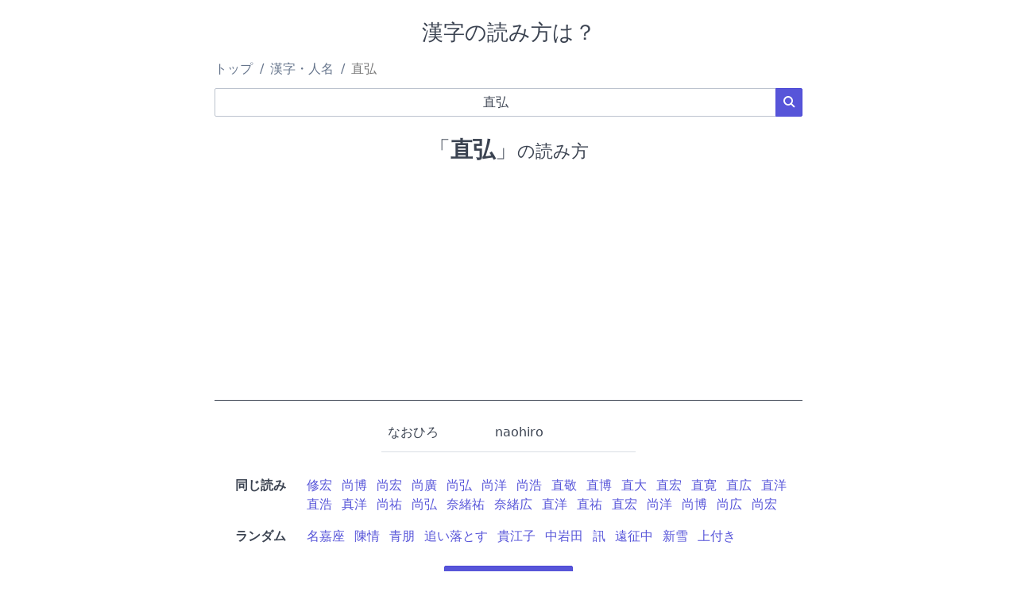

--- FILE ---
content_type: text/html; charset=UTF-8
request_url: https://yomikatawa.com/kanji/%E7%9B%B4%E5%BC%98
body_size: 2529
content:
<!DOCTYPE html>
<html lang="ja">
<head>
    <meta charset="utf-8">
    <meta name="viewport" content="width=device-width, initial-scale=1">
    <meta name="description" content="「直弘」の読み方は？ 読み方が分からない難読漢字・地名・人名を検索できる読み方辞書サイトです。">
        <title>「直弘」の読み方は？</title>
    <!-- link rel="stylesheet" href="https://cdnjs.cloudflare.com/ajax/libs/skeleton/2.0.4/skeleton.min.css" -->
    <link rel="stylesheet" href="/static/spectre.min.css">
    <link rel="stylesheet" href="/static/spectre-icons.min.css">
    <link rel="stylesheet" href="/static/style.css">
    <link rel="icon" type="image/vnd.microsoft.icon" href="/static/img/favicon.ico">
    <link rel="canonical" href="https://yomikatawa.com/kanji/%E7%9B%B4%E5%BC%98">            
    <!-- Google tag (gtag.js) -->
    <script async src="https://www.googletagmanager.com/gtag/js?id=UA-12609308-5"></script>
    <script>
    window.dataLayer = window.dataLayer || [];
    function gtag(){dataLayer.push(arguments);}
    gtag('js', new Date());

    gtag('config', 'UA-12609308-5');
    </script>
</head>
<body>
    <header>
        <h1 class="text-center">漢字の読み方は？</h1>

        <ul class="breadcrumb">
            <li class="breadcrumb-item"><a href="/">トップ</a></li>
                                                <li class="breadcrumb-item"><a href="/kanji/">漢字・人名</a></li>
                    <li class="breadcrumb-item" style="color: #777777;">直弘</li>
                                    </ul>

                <script type="application/ld+json">
        {
            "@context": "http://schema.org",
            "@type": "BreadcrumbList",
            "itemListElement": [{
                "@type": "ListItem",
                "position": 1,
                "item": {
                    "@id": "https://yomikatawa.com",
                    "name": "トップ"
                }
            }
                        , {
                "@type": "ListItem",
                "position": 2,
                "item": {
                    "@id": "https://yomikatawa.com/kanji/",
                    "name": "\u6F22\u5B57\u30FB\u4EBA\u540D"
                }
            }
                                , {
                    "@type": "ListItem",
                    "position": 3,
                    "item": {
                        "@id": "https://yomikatawa.com/kanji/%E7%9B%B4%E5%BC%98",
                        "name": "\u76F4\u5F18"
                    }
                }
                                        ]
        }
        </script>
        
                            <form method="post" action="/">
            <input type="hidden" name="lang" value="ja">
            <input type="hidden" name="category" value="kanji">
            <div class="input-group">
                <!--span class="input-group-addon">漢字・人名</span-->
                <input type="text" class="form-input text-center" name="word" value="&#x76F4;&#x5F18;" maxlength="32" placeholder="分からない漢字・人名を入力してください" required speech x-webkit-speech>
                <button class="btn btn-primary input-group-btn"><i class="icon icon-search"></i></button>
            </div>
            </form>

                        </header>
    <main>
        <article class="content text-center">
    <h1><span>「<strong>直弘</strong>」</span>の読み方</h1>

            <div id="ad_in_content">
    <script async src="https://pagead2.googlesyndication.com/pagead/js/adsbygoogle.js?client=ca-pub-3083630508094864"
        crossorigin="anonymous"></script>
    <!-- メイン広告 -->
    <ins class="adsbygoogle"
        style="display:block"
        data-ad-client="ca-pub-3083630508094864"
        data-ad-slot="2103962986"
        data-ad-format="auto"
        data-full-width-responsive="true"></ins>
    <script>
        (adsbygoogle = window.adsbygoogle || []).push({});
    </script>
</div>
    
    <!-- google_ad_section_start -->
    <div id="yomikata">
        <table class="table">
        <!--
        <thead>
            <tr>
                <th>読み</th>
                <th>ローマ字</th>
                <th>分類</th>
                <th>備考</th>
            </tr>
        </thead>
        -->
        <tbody>
                    <tr>
                <td>なおひろ</td>
                <td>naohiro</td>
                <td></td>
                <td></td>
            </tr>
                </tbody>
        </table>
    </div>

    
                    <!-- google_ad_section_start(weight=ignore) -->
    <section class="links">
        <dl>
      <dt class="text-right">同じ読み</dt>
            <dd class="links text-left"><span><a href="/kanji/%E4%BF%AE%E5%AE%8F">修宏</a></span><span><a href="/kanji/%E5%B0%9A%E5%8D%9A">尚博</a></span><span><a href="/kanji/%E5%B0%9A%E5%AE%8F">尚宏</a></span><span><a href="/kanji/%E5%B0%9A%E5%BB%A3">尚廣</a></span><span><a href="/kanji/%E5%B0%9A%E5%BC%98">尚弘</a></span><span><a href="/kanji/%E5%B0%9A%E6%B4%8B">尚洋</a></span><span><a href="/kanji/%E5%B0%9A%E6%B5%A9">尚浩</a></span><span><a href="/kanji/%E7%9B%B4%E6%95%AC">直敬</a></span><span><a href="/kanji/%E7%9B%B4%E5%8D%9A">直博</a></span><span><a href="/kanji/%E7%9B%B4%E5%A4%A7">直大</a></span><span><a href="/kanji/%E7%9B%B4%E5%AE%8F">直宏</a></span><span><a href="/kanji/%E7%9B%B4%E5%AF%9B">直寛</a></span><span><a href="/kanji/%E7%9B%B4%E5%BA%83">直広</a></span><span><a href="/kanji/%E7%9B%B4%E6%B4%8B">直洋</a></span><span><a href="/kanji/%E7%9B%B4%E6%B5%A9">直浩</a></span><span><a href="/kanji/%E7%9C%9F%E6%B4%8B">真洋</a></span><span><a href="/kanji/%E5%B0%9A%E7%A5%90">尚祐</a></span><span><a href="/kanji/%E5%B0%9A%E5%BC%98">尚弘</a></span><span><a href="/kanji/%E5%A5%88%E7%B7%92%E7%A5%90">奈緒祐</a></span><span><a href="/kanji/%E5%A5%88%E7%B7%92%E5%BA%83">奈緒広</a></span><span><a href="/kanji/%E7%9B%B4%E6%B4%8B">直洋</a></span><span><a href="/kanji/%E7%9B%B4%E7%A5%90">直祐</a></span><span><a href="/kanji/%E7%9B%B4%E5%AE%8F">直宏</a></span><span><a href="/kanji/%E5%B0%9A%E6%B4%8B">尚洋</a></span><span><a href="/kanji/%E5%B0%9A%E5%8D%9A">尚博</a></span><span><a href="/kanji/%E5%B0%9A%E5%BA%83">尚広</a></span><span><a href="/kanji/%E5%B0%9A%E5%AE%8F">尚宏</a></span></dd>
    </dl>
    </section>
    <!-- google_ad_section_end -->

    

        <!-- google_ad_section_start(weight=ignore) -->
    <section class="links">
        <dl>
      <dt class="text-right">ランダム</dt>
            <dd class="links text-left"><span><a href="/kanji/%E5%90%8D%E5%98%89%E5%BA%A7">名嘉座</a></span><span><a href="/kanji/%E9%99%B3%E6%83%85">陳情</a></span><span><a href="/kanji/%E9%9D%92%E6%9C%8B">青朋</a></span><span><a href="/kanji/%E8%BF%BD%E3%81%84%E8%90%BD%E3%81%A8%E3%81%99">追い落とす</a></span><span><a href="/kanji/%E8%B2%B4%E6%B1%9F%E5%AD%90">貴江子</a></span><span><a href="/kanji/%E4%B8%AD%E5%B2%A9%E7%94%B0">中岩田</a></span><span><a href="/kanji/%E8%A8%8A">訊</a></span><span><a href="/kanji/%E9%81%A0%E5%BE%81%E4%B8%AD">遠征中</a></span><span><a href="/kanji/%E6%96%B0%E9%9B%AA">新雪</a></span><span><a href="/kanji/%E4%B8%8A%E4%BB%98%E3%81%8D">上付き</a></span></dd>
    </dl>
    </section>
    <!-- google_ad_section_end -->


</article>

        
                <div class="text-center"><a href="/" class="btn btn-primary">トップページに戻る</a></div>
            </main>

    <footer class="navbar">
        <section class="navbar-section">
            © 読み方は？
        </section>
        <!--
        <section class="navbar-center">
        </section>
        -->
        <section class="navbar-section">
            <nav>
                <a href="/policy" class="btn btn-link">Privacy</a>
                <a href="/about" class="btn btn-link">About</a>
            </nav>
        </section>
    </footer>
</body>
</html>


--- FILE ---
content_type: text/html; charset=utf-8
request_url: https://www.google.com/recaptcha/api2/aframe
body_size: 271
content:
<!DOCTYPE HTML><html><head><meta http-equiv="content-type" content="text/html; charset=UTF-8"></head><body><script nonce="kPYQRZkYLnLfEEX--wdFaw">/** Anti-fraud and anti-abuse applications only. See google.com/recaptcha */ try{var clients={'sodar':'https://pagead2.googlesyndication.com/pagead/sodar?'};window.addEventListener("message",function(a){try{if(a.source===window.parent){var b=JSON.parse(a.data);var c=clients[b['id']];if(c){var d=document.createElement('img');d.src=c+b['params']+'&rc='+(localStorage.getItem("rc::a")?sessionStorage.getItem("rc::b"):"");window.document.body.appendChild(d);sessionStorage.setItem("rc::e",parseInt(sessionStorage.getItem("rc::e")||0)+1);localStorage.setItem("rc::h",'1769352293729');}}}catch(b){}});window.parent.postMessage("_grecaptcha_ready", "*");}catch(b){}</script></body></html>